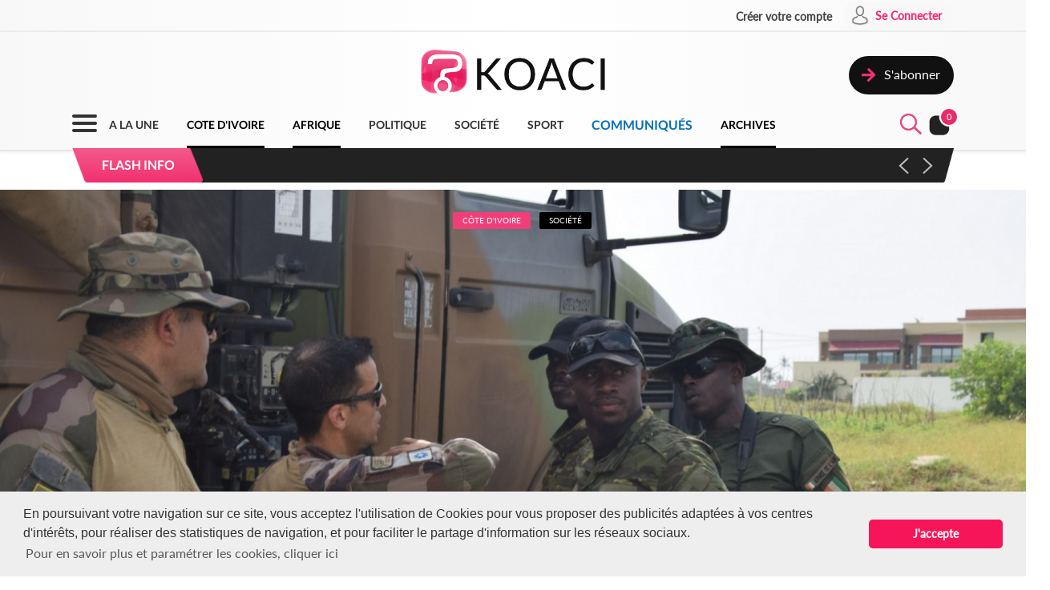

--- FILE ---
content_type: text/html; charset=UTF-8
request_url: https://www.koaci.com/article/2023/01/12/cote-divoire/societe/cote-divoire-nouvelle-manoeuvre-militaire-entre-forces-ivoiriennes-et-francaises-pour-la-mise-en-oeuvre-des-procedures-dintegration-de-laerocombat_166172.html
body_size: 13423
content:
<!doctype html>
<html>
<head>
    <!-- Global site tag (gtag.js) - Google Analytics -->
    <script async src="https://www.googletagmanager.com/gtag/js?id=UA-21098826-2"></script>
    <script>
        window.dataLayer = window.dataLayer || [];
        function gtag(){dataLayer.push(arguments);}
        gtag('js', new Date());
        gtag('config', 'UA-21098826-2');
    </script>


    <!--Taboola-->
    <script type="text/javascript">
    window._taboola = window._taboola || [];
    _taboola.push({article:'auto'});
    !function (e, f, u, i) {
        if (!document.getElementById(i)){
        e.async = 1;
        e.src = u;
        e.id = i;
        f.parentNode.insertBefore(e, f);
        }
    }(document.createElement('script'),
    document.getElementsByTagName('script')[0],
    '//cdn.taboola.com/libtrc/koaci/loader.js',
    'tb_loader_script');
    if(window.performance && typeof window.performance.mark == 'function')
        {window.performance.mark('tbl_ic');}
    </script>


    <!---->
    <meta charset="utf-8">
    <meta name="viewport" content="width=device-width, initial-scale=1">
    <meta name="csrf-token" content="vMnNVclUl559np6qJM2CbKJouUkIned7qQnFeSXa">
    <title>Côte d'Ivoire : Nouvelle manœuvre militaire entre Forces ivoiriennes et Françaises pour la mise en œuvre des procédures d'intégration de l'aérocombat - KOACI</title>
    <meta name="description" content="Les FFCI et FACI à l’entraînement (DR)&nbsp;La coopération entre les Forces Armées de Côte d’Ivoire (FACI) et les Forces... - KOACI l'Info au Coeur de l'Afrique">
    <meta name="keywords" content="Koaci, article, actualité, info, Koaci Côte d'Ivoire, Côte d'Ivoire, Société, Côte, d'Ivoire, Nouvelle, manœuvre, militaire, entre, Forces, ivoiriennes, Françaises, pour, mise, œuvre, procédures, d'intégration, l'aérocombat, FACI, FFCI, manoeuvre, militaire, aérocombat">
    <meta name="robots" content="index, follow">
    <meta name="Classification" content="Actualité,Média">
    <meta property="og:url" content="https://www.koaci.com/article/2023/01/12/cote-divoire/societe/cote-divoire-nouvelle-manoeuvre-militaire-entre-forces-ivoiriennes-et-francaises-pour-la-mise-en-oeuvre-des-procedures-dintegration-de-laerocombat_166172.html">
    <meta property="og:site_name" content="KOACI">
    <meta property="og:type" content="website">
    <meta property="og:title" content="Côte d'Ivoire : Nouvelle manœuvre militaire entre Forces ivoiriennes et Françaises pour la mise en œuvre des procédures d'intégration de l'aérocombat - KOACI">
    <meta property="og:image" content="https://www.koaci.com/assets/news/thumbnails/600/2023/01/photo_1673516059.jpg">
    <meta property="og:description" content="Les FFCI et FACI à l’entraînement (DR)&nbsp;La coopération entre les Forces Armées de Côte d’Ivoire (FACI) et les Forces... - KOACI l'Info au Coeur de l'Afrique">
    <meta name="twitter:title" content="Côte d'Ivoire : Nouvelle manœuvre militaire entre Forces ivoiriennes et Françaises pour la mise en œuvre des procédures d'intégration de l'aérocombat - KOACI"/>
    <meta name="twitter:description" content="Les FFCI et FACI à l’entraînement (DR)&nbsp;La coopération entre les Forces Armées de Côte d’Ivoire (FACI) et les Forces... - KOACI l'Info au Coeur de l'Afrique"/>
    <meta name="twitter:card" content="Les FFCI et FACI à l’entraînement (DR)&nbsp;La coopération entre les Forces Armées de Côte d’Ivoire (FACI) et les Forces... - KOACI l'Info au Coeur de l'Afrique"/>
    <meta name="author" content="KOACI">
    <meta name="language" content="FR">
    <meta name="Copyright" CONTENT="KOACI.COM Tous droits réservés" />
    <meta name="application-name" content="KOACI"/>
    <link rel="icon" href="https://www.koaci.com/img/favicon.png" type="image/png">
    <link rel="shortcut icon" href="https://www.koaci.com/img/favicon.ico" type="image/x-icon">

    
    <link href="https://www.koaci.com/skin/UI_text2.css" rel="stylesheet" type="text/css" />
    <link href="https://www.koaci.com/skin/UI_skeleton_design2.css" rel="stylesheet" type="text/css" />
    <link href="https://www.koaci.com/skin/UI_splitter.css" rel="stylesheet" type="text/css" />
    <link href="https://www.koaci.com/skin/UI_animate.css" rel="stylesheet" type="text/css" />
    <link href="https://www.koaci.com/skin/pagination.min.css" rel="stylesheet" type="text/css" />

    <link href="https://www.koaci.com/js/modal.bootstrap/css/modal.bootstrap.css" rel="stylesheet">

    <link href="https://www.koaci.com/js/dropify/dist/css/dropify.min.css" rel="stylesheet">
    <link href="https://www.koaci.com/js/quilljs/quill.snow.css" rel="stylesheet">
    <link href="https://www.koaci.com/js/jQuery-Tags-Input-1.3.6/dist/jquery.tagsinput.min.css" rel="stylesheet">
    <link href="https://www.koaci.com/css/live-chat.css" rel="stylesheet">
    <style type="text/css">
        <!--
        .error-help-block { display: block; color: #ee5754; margin-bottom: 5px; }
        .blockOverlay, .blockMsg { z-index: 1050 !important; }
        #cgu-modal { top: 0;}
        #cgu-modal > div.modal-dialog { position: absolute; left: 0; right: 0; top: 0; bottom: 0; }
        #cgu-modal > div.modal-dialog > .modal-content { height: 100%; overflow-y: scroll;}
        .helper-pix { cursor: pointer; }
        -->
        .a2a_svg, .a2a_count { border-radius: 32px !important; }
    </style>

    <script type="text/javascript" src="https://www.koaci.com/js/jquery-3.3.1.min.js"></script>
    <script type="text/javascript" src="https://www.koaci.com/js/jquery.form.min.js"></script>
    <script type="text/javascript" src="https://www.koaci.com/js/react.js"></script>
    <script type="text/javascript" src="https://www.koaci.com/js/jquery.blockUI.js"></script>
    <script type="text/javascript" src="https://www.koaci.com/js/modal.bootstrap/js/modal.bootstrap.min.js"></script>
	
		<link rel="stylesheet" href="https://www.koaci.com/js/slideshow/style.css">
		
	<link href="https://www.koaci.com/js/owl/owl.carousel.css" rel="stylesheet">
    <link href="https://www.koaci.com/js/owl/owl.theme.css" rel="stylesheet">
	<script src="https://www.koaci.com/js/owl/owl.carousel.min.js"></script>

    <script src="https://www.koaci.com/js/quilljs/quill.js"></script>
    <script src="https://www.koaci.com/js/jQuery-Tags-Input-1.3.6/dist/jquery.tagsinput.min.js"></script>
    <script type="text/javascript" src="https://www.koaci.com/js/hello.all.js"></script>
    <script type="text/javascript" src="https://www.koaci.com/vendor/jsvalidation/js/jsvalidation.min.js"></script>
    <script>
        function blockUI() {
            $.blockUI({ message: "<div class='loader'></div><div>Veuillez patienter...</div>", css: {
                border: 'none',
                padding: '13px',
                backgroundColor: 'transparent',
                '-webkit-border-radius': '10px',
                '-moz-border-radius': '10px',
                opacity: .9,
                color: '#fff'
            } });
        }

        function ajaxModal(url) {
            blockUI();
            return $.ajax({
                url: url,
                error: function() {
                    $.unblockUI();
                },
                success: function(data) {
                    $.unblockUI();
                    var idModal = $(data).attr('id');
                    $('body').append(data);
                    $('#' + idModal).modal().on('hidden.bs.modal', function() {
                        $('#' + idModal).remove();
                    });
                },
                type: 'GET'
            });
        }
    </script>
</head>

<body>


<!--Menu-->
<div id="KoaciNav">
    <div class="KoaciNavSt1 HideItem3">
        <div class="KoaciContent">
                                    <div class="AlignRight">
                <a href="https://www.koaci.com/inscription.html"><div class="KoaciNavItem1"><strong>Créer votre compte</strong></div></a>
                <a href="https://www.koaci.com/inscription.html?return_url=https%3A%2F%2Fwww.koaci.com%2Farticle%2F2023%2F01%2F12%2Fcote-divoire%2Fsociete%2Fcote-divoire-nouvelle-manoeuvre-militaire-entre-forces-ivoiriennes-et-francaises-pour-la-mise-en-oeuvre-des-procedures-dintegration-de-laerocombat_166172.html"><div class="KoaciNavItem2" style="height: 36px;">
                        <div class="SPaddingTop_h2"><img src="https://www.koaci.com/img/icon_user.png" width="30" height="30" alt=""/>&nbsp;</div>
                        <div class="SPaddingTop_h8">Se Connecter</div>
                    </div>
                </a>
            </div>
                    </div></div>
    <div class="KoaciNavSt2 HideItem3">
        <div class="KoaciContent">
            <div class="KoaciNavSt2SplitA">&nbsp;</div>
            <div class="KoaciNavSt2SplitB" align="center">
                <a href="https://www.koaci.com"><img src="https://www.koaci.com/img/koaci_logo.png" width="290" id="logo" alt=""/></a>
            </div>
            <div class="KoaciNavSt2SplitA">
                                <a href="https://www.koaci.com/abonnement.html"><div class="KoaciNavItem3" style="float: right; margin-top: 20px;">
                    <div class="AlignLeft"><img src="https://www.koaci.com/img/icon_subscribe.png" width="30" height="30" alt=""/>&nbsp;</div>
                    <div class="SPaddingTop_h5">S'abonner</div>
                </div>
                </a>
                            </div>
        </div>
    </div>
    <div class="KoaciNavSt3"><div class="KoaciContent2">

            <div class="KoaciNavMenuSet" onclick="openTopMenu(this)" >
                <div class="bar1"></div>
                <div class="bar2"></div>
                <div class="bar3"></div>
            </div>
            <div class="KoaciNavLogoSet"><a href="https://www.koaci.com"><img src="https://www.koaci.com/img/koaci_logo1.png" height="42" id="logo" alt=""/></a></div>
            <div class="KoaciNavLogoSet1"><a href="https://www.koaci.com"><img src="https://www.koaci.com/img/koaci_logo1.png" height="42" id="logo" alt=""/></a></div>

            <div class="HideItem">
                <a href="https://www.koaci.com"><div class=" KoaciNavItem ">A LA UNE</div></a>
                <a href="https://www.koaci.com/pays/cote-divoire"><div class=" KoaciNavItemS ">COTE D'IVOIRE</div></a>
                <a href="https://www.koaci.com/pays/afrique"><div class=" KoaciNavItemS ">AFRIQUE</div></a></a>
                <a href="https://www.koaci.com/theme/politique"><div class=" KoaciNavItem ">POLITIQUE</div></a>
                <a href="https://www.koaci.com/theme/societe"><div class=" KoaciNavItem  HideItem4">SOCI&Eacute;T&Eacute; </div></a>
                <a href="https://www.koaci.com/theme/sport"><div class=" KoaciNavItem  HideItem4">SPORT</div></a>
                <a href="https://www.koaci.com/theme/economie"><div class=" KoaciNavItem  HideItem1">ECONOMIE</div></a>
                <a href="https://www.koaci.com/theme/communique"><div class=" KoaciNavItemC ">COMMUNIQUÉS</div></a>
                <a href="https://www.koaci.com/archives"><div id="lastitem" class=" KoaciNavItemS " style="margin-right: 0;">ARCHIVES</div></a>
            </div>

            <div class="AlignRight">
                <div id="KoaciNavLayer"><div class="AlignRight"><form method="GET" action="https://www.koaci.com/recherche" accept-charset="UTF-8" id="form-search">
                        <div class="KoaciNavLayerSt" style="margin-right: 1px;">
                            <div class="AlignLeft" style="margin-top: 12px; padding-left: 50px;">
                                <a id="searchBtC"><div style="cursor: pointer; transform: scale(0.8)"><div class="bar4"></div><div class="bar5"></div></div></a>
                            </div>
                            <div class="AlignLeft">
                                <input id="search_float" size="20" class="KoaciField3" placeholder="Rechercher des infos, des vidéos, des musiques" style="width:400px" name="search" type="text">
                            </div>
                            <div class="KResearchFilterBt1" onclick="$(this).closest('form').submit()"><img src="https://www.koaci.com/img/icon_search.png" width="33" height="33" alt=""/></div>
                        </div>
                        </form></div></div>
                <div class="AlignLeft" style="margin-top: -6px;">
                    <a style="cursor: pointer;"><div id="searchBt"><div id="KSearch">&nbsp;</div><img src="https://www.koaci.com/img/icon_search.png" width="33" height="33" alt=""/></div></a>
                </div>
                <div class="Splitter_Wl5">&nbsp;</div>
                <div class="AlignLeft" style="margin-top: -6px;">
                    <div id="notif-vue">
                        <count-notification-component></count-notification-component>
                    </div>
                </div>
            </div>

        </div></div>

        <div id="flash-info-vue">
        <flashinfo-component></flashinfo-component>
    </div>
    
</div>

<!--Sub menu-->
<div id="KoaciTopMenuSet">
    <div class="KoaciTopMenu">

        <div class="Splitter_hl60 ShowItem4">&nbsp;</div>
        <div class="Splitter_p100 ShowItem3" style="margin-top: -35px; margin-bottom: 15px;">
            <img src="https://www.koaci.com/assets/publicite/970_250/pub_koaci_400_220_3_jpg_1564482976.jpg" width="100%" alt=""/>
        </div>

        <div class="Splitter_p100 ShowItem3">
                        <div class="Splitter_p100">
                <!--  onclick="ajaxModal('https://www.koaci.com/connexion?return_url=https%3A%2F%2Fwww.koaci.com%2Farticle%2F2023%2F01%2F12%2Fcote-divoire%2Fsociete%2Fcote-divoire-nouvelle-manoeuvre-militaire-entre-forces-ivoiriennes-et-francaises-pour-la-mise-en-oeuvre-des-procedures-dintegration-de-laerocombat_166172.html')" -->
                <a href="https://www.koaci.com/inscription.html?return_url=https%3A%2F%2Fwww.koaci.com%2Farticle%2F2023%2F01%2F12%2Fcote-divoire%2Fsociete%2Fcote-divoire-nouvelle-manoeuvre-militaire-entre-forces-ivoiriennes-et-francaises-pour-la-mise-en-oeuvre-des-procedures-dintegration-de-laerocombat_166172.html"><div class="KoaciNavItem3" style="margin-bottom: 10px">
                    <div class="AlignLeft"><img src="https://www.koaci.com/img/icon_user1.png" width="30" height="30" alt=""/>&nbsp;</div>
                    <div class="SPaddingTop_h4">Se Connecter</div>
                </div></a>
                <a href="https://www.koaci.com/inscription.html"><div class="KoaciNavItem3">
                    <div class="AlignLeft"><img src="https://www.koaci.com/img/icon_user2.png" width="30" height="30" alt=""/>&nbsp;</div>
                    <div class="SPaddingTop_h4">Créer votre compte</div>
                </div></a>
                <div class="Splitter_hl10">&nbsp;</div>
            </div>
            
            <div class="Splitter_hl10">&nbsp;</div>
        </div>

        <div class="KoaciContent2">

            <div class="KoaciTopMenuSt1">
                <a href="https://www.koaci.com" class="Linkbreak"><div class="KoaciTopMenuItem1">A LA UNE</div></a>
                <a href="https://www.koaci.com/pays/cote-divoire" class="Linkbreak"><div class="KoaciTopMenuItem1">COTE D'IVOIRE</div></a>
                <a href="https://www.koaci.com/pays/afrique" class="Linkbreak"><div class="KoaciTopMenuItem1">AFRIQUE</div></a>
                <a href="https://www.koaci.com/theme/communique" class="Linkbreak"><div class="KoaciTopMenuItem1">COMMUNIQUÉS</div></a>
                <a href="https://www.koaci.com/sondages" class="Linkbreak"><div class="KoaciTopMenuItem1">SONDAGE</div></a>
                <div class="Splitter_h20">&nbsp;</div>
                <div class="KoaciTopMenuItem1">NOS THEMES</div>
                                <a href="https://www.koaci.com/theme/culture"><div class="KoaciTopMenuItem">Culture</div></a>
                                <a href="https://www.koaci.com/theme/economie"><div class="KoaciTopMenuItem">Economie</div></a>
                                <a href="https://www.koaci.com/theme/environement"><div class="KoaciTopMenuItem">Environement</div></a>
                                <a href="https://www.koaci.com/theme/evenementiel"><div class="KoaciTopMenuItem">Evenementiel</div></a>
                                <a href="https://www.koaci.com/theme/justice"><div class="KoaciTopMenuItem">Justice</div></a>
                                <a href="https://www.koaci.com/theme/mode"><div class="KoaciTopMenuItem">Mode</div></a>
                                <a href="https://www.koaci.com/theme/politique"><div class="KoaciTopMenuItem">Politique</div></a>
                                <a href="https://www.koaci.com/theme/sante"><div class="KoaciTopMenuItem">Santé</div></a>
                                <a href="https://www.koaci.com/theme/science"><div class="KoaciTopMenuItem">Science</div></a>
                                <a href="https://www.koaci.com/theme/societe"><div class="KoaciTopMenuItem">Société</div></a>
                                <a href="https://www.koaci.com/theme/sport"><div class="KoaciTopMenuItem">Sport</div></a>
                                <a href="https://www.koaci.com/theme/technologie"><div class="KoaciTopMenuItem">Technologie</div></a>
                                <a href="https://www.koaci.com/theme/tribune"><div class="KoaciTopMenuItem">Tribune</div></a>
                
                <div class="Splitter_h15">&nbsp;</div>
                <a href="https://www.koaci.com/archives" class="Linkbreak"><div class="KoaciTopMenuItem1">ARCHIVES KOACI</div></a>
                <div class="Splitter_h20">&nbsp;</div>
                <a href="https://www.koaci.com/media/videos.html" class="Linkbreak"><div class="KoaciTopMenuItem1">VIDEO KOACI</div></a>
                <!--<a href="" class="Linkbreak"><div class="KoaciTopMenuItem1">MUSIQUE KOACI</div></a>-->
                <!--<div class="KoaciTopMenuItem1">JEUX KOACI</div>-->
                <div class="Splitter_h20">&nbsp;</div>
            </div>

                                                <div class="KoaciTopMenuSt1"  style="border-right: none;" >
                                <div class="KoaciTopMenuItem1">INFOS PAR PAYS</div>
                <div class="Splitter_h10">&nbsp;</div>
                                                <a href="https://www.koaci.com/pays/cote-divoire"><div class="KoaciTopMenuItem"><img src="https://www.koaci.com/assets/pays/thumbnails/50/ci.png" width="25" alt="" class="KoaciPays" />Côte d'Ivoire</div></a>
                                                                    <a href="https://www.koaci.com/pays/burkina-faso"><div class="KoaciTopMenuItem"><img src="https://www.koaci.com/assets/pays/thumbnails/50/bf.png" width="25" alt="" class="KoaciPays" />Burkina Faso</div></a>
                                                                    <a href="https://www.koaci.com/pays/gabon"><div class="KoaciTopMenuItem"><img src="https://www.koaci.com/assets/pays/thumbnails/50/ga.png" width="25" alt="" class="KoaciPays" />Gabon</div></a>
                                                                    <a href="https://www.koaci.com/pays/congo"><div class="KoaciTopMenuItem"><img src="https://www.koaci.com/assets/pays/thumbnails/50/cg.png" width="25" alt="" class="KoaciPays" />Congo</div></a>
                                                                    <a href="https://www.koaci.com/pays/senegal"><div class="KoaciTopMenuItem"><img src="https://www.koaci.com/assets/pays/thumbnails/50/sn.png" width="25" alt="" class="KoaciPays" />Sénégal</div></a>
                                                                    <a href="https://www.koaci.com/pays/benin"><div class="KoaciTopMenuItem"><img src="https://www.koaci.com/assets/pays/thumbnails/50/bj.png" width="25" alt="" class="KoaciPays" />Bénin</div></a>
                                                                    <a href="https://www.koaci.com/pays/afrique-du-sud"><div class="KoaciTopMenuItem"><img src="https://www.koaci.com/assets/pays/thumbnails/50/za.png" width="25" alt="" class="KoaciPays" />Afrique du Sud</div></a>
                                                                    <a href="https://www.koaci.com/pays/angola"><div class="KoaciTopMenuItem"><img src="https://www.koaci.com/assets/pays/thumbnails/50/ao.png" width="25" alt="" class="KoaciPays" />Angola</div></a>
                                                                    <a href="https://www.koaci.com/pays/botswana"><div class="KoaciTopMenuItem"><img src="https://www.koaci.com/assets/pays/thumbnails/50/bw.png" width="25" alt="" class="KoaciPays" />Botswana</div></a>
                                                                    <a href="https://www.koaci.com/pays/burundi"><div class="KoaciTopMenuItem"><img src="https://www.koaci.com/assets/pays/thumbnails/50/bi.png" width="25" alt="" class="KoaciPays" />Burundi</div></a>
                                                                    <a href="https://www.koaci.com/pays/cameroun"><div class="KoaciTopMenuItem"><img src="https://www.koaci.com/assets/pays/thumbnails/50/cm.png" width="25" alt="" class="KoaciPays" />Cameroun</div></a>
                                                                    <a href="https://www.koaci.com/pays/cap-vert"><div class="KoaciTopMenuItem"><img src="https://www.koaci.com/assets/pays/thumbnails/50/cv.png" width="25" alt="" class="KoaciPays" />Cap-Vert</div></a>
                                                                    <a href="https://www.koaci.com/pays/centrafrique"><div class="KoaciTopMenuItem"><img src="https://www.koaci.com/assets/pays/thumbnails/50/cf.png" width="25" alt="" class="KoaciPays" />Centrafrique</div></a>
                                                                    <a href="https://www.koaci.com/pays/congo-rdc"><div class="KoaciTopMenuItem"><img src="https://www.koaci.com/assets/pays/thumbnails/50/cd.png" width="25" alt="" class="KoaciPays" />Congo (RDC)</div></a>
                                                                    <a href="https://www.koaci.com/pays/djibouti"><div class="KoaciTopMenuItem"><img src="https://www.koaci.com/assets/pays/thumbnails/50/dj.png" width="25" alt="" class="KoaciPays" />Djibouti</div></a>
                                                                    <a href="https://www.koaci.com/pays/erythree"><div class="KoaciTopMenuItem"><img src="https://www.koaci.com/assets/pays/thumbnails/50/er.png" width="25" alt="" class="KoaciPays" />Erythrée</div></a>
                                                                    <a href="https://www.koaci.com/pays/ethiopie"><div class="KoaciTopMenuItem"><img src="https://www.koaci.com/assets/pays/thumbnails/50/et.png" width="25" alt="" class="KoaciPays" />Ethiopie</div></a>
                                                                    <a href="https://www.koaci.com/pays/gambie"><div class="KoaciTopMenuItem"><img src="https://www.koaci.com/assets/pays/thumbnails/50/gm.png" width="25" alt="" class="KoaciPays" />Gambie</div></a>
                                                                    <a href="https://www.koaci.com/pays/ghana"><div class="KoaciTopMenuItem"><img src="https://www.koaci.com/assets/pays/thumbnails/50/gh.png" width="25" alt="" class="KoaciPays" />Ghana</div></a>
                                                                    <a href="https://www.koaci.com/pays/guinee"><div class="KoaciTopMenuItem"><img src="https://www.koaci.com/assets/pays/thumbnails/50/gn.png" width="25" alt="" class="KoaciPays" />Guinée</div></a>
                            </div>
                                                            <div class="KoaciTopMenuSt1"  style="border-right: none; border-top: none;" >
                                <div class="KoaciTopMenuItem HideItem3">&nbsp;</div>
                <div class="Splitter_h10 HideItem3">&nbsp;</div>
                                                <a href="https://www.koaci.com/pays/guinee-bissau"><div class="KoaciTopMenuItem"><img src="https://www.koaci.com/assets/pays/thumbnails/50/gw.png" width="25" alt="" class="KoaciPays" />Guinée Bissau</div></a>
                                                                    <a href="https://www.koaci.com/pays/guinnee-equatorial"><div class="KoaciTopMenuItem"><img src="https://www.koaci.com/assets/pays/thumbnails/50/gq.png" width="25" alt="" class="KoaciPays" />Guinnée Equator...</div></a>
                                                                    <a href="https://www.koaci.com/pays/kenya"><div class="KoaciTopMenuItem"><img src="https://www.koaci.com/assets/pays/thumbnails/50/ke.png" width="25" alt="" class="KoaciPays" />Kenya</div></a>
                                                                    <a href="https://www.koaci.com/pays/lesotho"><div class="KoaciTopMenuItem"><img src="https://www.koaci.com/assets/pays/thumbnails/50/ls.png" width="25" alt="" class="KoaciPays" />Lesotho</div></a>
                                                                    <a href="https://www.koaci.com/pays/liberia"><div class="KoaciTopMenuItem"><img src="https://www.koaci.com/assets/pays/thumbnails/50/lr.png" width="25" alt="" class="KoaciPays" />Libéria</div></a>
                                                                    <a href="https://www.koaci.com/pays/madagascar"><div class="KoaciTopMenuItem"><img src="https://www.koaci.com/assets/pays/thumbnails/50/mg.png" width="25" alt="" class="KoaciPays" />Madagascar</div></a>
                                                                    <a href="https://www.koaci.com/pays/malawi"><div class="KoaciTopMenuItem"><img src="https://www.koaci.com/assets/pays/thumbnails/50/mw.png" width="25" alt="" class="KoaciPays" />Malawi</div></a>
                                                                    <a href="https://www.koaci.com/pays/mali"><div class="KoaciTopMenuItem"><img src="https://www.koaci.com/assets/pays/thumbnails/50/ml.png" width="25" alt="" class="KoaciPays" />Mali</div></a>
                                                                    <a href="https://www.koaci.com/pays/mauritanie"><div class="KoaciTopMenuItem"><img src="https://www.koaci.com/assets/pays/thumbnails/50/mr.png" width="25" alt="" class="KoaciPays" />Mauritanie</div></a>
                                                                    <a href="https://www.koaci.com/pays/mozambique"><div class="KoaciTopMenuItem"><img src="https://www.koaci.com/assets/pays/thumbnails/50/mz.png" width="25" alt="" class="KoaciPays" />Mozambique</div></a>
                                                                    <a href="https://www.koaci.com/pays/namibie"><div class="KoaciTopMenuItem"><img src="https://www.koaci.com/assets/pays/thumbnails/50/na.png" width="25" alt="" class="KoaciPays" />Namibie</div></a>
                                                                    <a href="https://www.koaci.com/pays/niger"><div class="KoaciTopMenuItem"><img src="https://www.koaci.com/assets/pays/thumbnails/50/ne.png" width="25" alt="" class="KoaciPays" />Niger</div></a>
                                                                    <a href="https://www.koaci.com/pays/nigeria"><div class="KoaciTopMenuItem"><img src="https://www.koaci.com/assets/pays/thumbnails/50/ng.png" width="25" alt="" class="KoaciPays" />Nigeria</div></a>
                                                                    <a href="https://www.koaci.com/pays/ouganda"><div class="KoaciTopMenuItem"><img src="https://www.koaci.com/assets/pays/thumbnails/50/ug.png" width="25" alt="" class="KoaciPays" />Ouganda</div></a>
                                                                    <a href="https://www.koaci.com/pays/rwanda"><div class="KoaciTopMenuItem"><img src="https://www.koaci.com/assets/pays/thumbnails/50/rw.png" width="25" alt="" class="KoaciPays" />Rwanda</div></a>
                                                                    <a href="https://www.koaci.com/pays/sao-tome"><div class="KoaciTopMenuItem"><img src="https://www.koaci.com/assets/pays/thumbnails/50/st.png" width="25" alt="" class="KoaciPays" />Sao Tomé</div></a>
                                                                    <a href="https://www.koaci.com/pays/sierra-leone"><div class="KoaciTopMenuItem"><img src="https://www.koaci.com/assets/pays/thumbnails/50/sc.png" width="25" alt="" class="KoaciPays" />Sierra Leone</div></a>
                                                                    <a href="https://www.koaci.com/pays/somalie"><div class="KoaciTopMenuItem"><img src="https://www.koaci.com/assets/pays/thumbnails/50/so.png" width="25" alt="" class="KoaciPays" />Somalie</div></a>
                                                                    <a href="https://www.koaci.com/pays/soudan"><div class="KoaciTopMenuItem"><img src="https://www.koaci.com/assets/pays/thumbnails/50/sd.png" width="25" alt="" class="KoaciPays" />Soudan</div></a>
                                                                    <a href="https://www.koaci.com/pays/swaziland"><div class="KoaciTopMenuItem"><img src="https://www.koaci.com/assets/pays/thumbnails/50/sz.png" width="25" alt="" class="KoaciPays" />Swaziland</div></a>
                            </div>
                                                            <div class="KoaciTopMenuSt1"  style="border-right: none; border-top: none;" >
                                <div class="KoaciTopMenuItem HideItem3">&nbsp;</div>
                <div class="Splitter_h10 HideItem3">&nbsp;</div>
                                                <a href="https://www.koaci.com/pays/tanzanie"><div class="KoaciTopMenuItem"><img src="https://www.koaci.com/assets/pays/thumbnails/50/tz.png" width="25" alt="" class="KoaciPays" />Tanzanie</div></a>
                                                                    <a href="https://www.koaci.com/pays/tchad"><div class="KoaciTopMenuItem"><img src="https://www.koaci.com/assets/pays/thumbnails/50/td.png" width="25" alt="" class="KoaciPays" />Tchad</div></a>
                                                                    <a href="https://www.koaci.com/pays/togo"><div class="KoaciTopMenuItem"><img src="https://www.koaci.com/assets/pays/thumbnails/50/tg.png" width="25" alt="" class="KoaciPays" />Togo</div></a>
                                                                    <a href="https://www.koaci.com/pays/zambie"><div class="KoaciTopMenuItem"><img src="https://www.koaci.com/assets/pays/thumbnails/50/zm.png" width="25" alt="" class="KoaciPays" />Zambie</div></a>
                                                                    <a href="https://www.koaci.com/pays/zimbabwe"><div class="KoaciTopMenuItem"><img src="https://www.koaci.com/assets/pays/thumbnails/50/zw.png" width="25" alt="" class="KoaciPays" />Zimbabwe</div></a>
                                                                    <a href="https://www.koaci.com/pays/algerie"><div class="KoaciTopMenuItem"><img src="https://www.koaci.com/assets/pays/thumbnails/50/dz.png" width="25" alt="" class="KoaciPays" />Algérie</div></a>
                                                                    <a href="https://www.koaci.com/pays/comores"><div class="KoaciTopMenuItem"><img src="https://www.koaci.com/assets/pays/thumbnails/50/km.png" width="25" alt="" class="KoaciPays" />Comores</div></a>
                                                                    <a href="https://www.koaci.com/pays/egypte"><div class="KoaciTopMenuItem"><img src="https://www.koaci.com/assets/pays/thumbnails/50/eg.png" width="25" alt="" class="KoaciPays" />Egypte</div></a>
                                                                    <a href="https://www.koaci.com/pays/maroc"><div class="KoaciTopMenuItem"><img src="https://www.koaci.com/assets/pays/thumbnails/50/ma.png" width="25" alt="" class="KoaciPays" />Maroc</div></a>
                                                                    <a href="https://www.koaci.com/pays/tunisie"><div class="KoaciTopMenuItem"><img src="https://www.koaci.com/assets/pays/thumbnails/50/tn.png" width="25" alt="" class="KoaciPays" />Tunisie</div></a>
                                                                    <a href="https://www.koaci.com/pays/libye"><div class="KoaciTopMenuItem"><img src="https://www.koaci.com/assets/pays/thumbnails/50/ly.png" width="25" alt="" class="KoaciPays" />Libye</div></a>
                                                                    <a href="https://www.koaci.com/pays/afrique"><div class="KoaciTopMenuItem"><img src="https://www.koaci.com/assets/pays/thumbnails/50/def.png" width="25" alt="" class="KoaciPays" />Afrique</div></a>
                                                                    <a href="https://www.koaci.com/pays/soudan-du-sud"><div class="KoaciTopMenuItem"><img src="https://www.koaci.com/assets/pays/thumbnails/50/sd.png" width="25" alt="" class="KoaciPays" />Soudan du sud</div></a>
                                                                    <a href="https://www.koaci.com/pays/cedeao"><div class="KoaciTopMenuItem"><img src="https://www.koaci.com/assets/pays/thumbnails/50/def.png" width="25" alt="" class="KoaciPays" />Cedeao</div></a>
                                                                    <a href="https://www.koaci.com/pays/monde"><div class="KoaciTopMenuItem"><img src="https://www.koaci.com/assets/pays/thumbnails/50/def.png" width="25" alt="" class="KoaciPays" />Monde</div></a>
                            </div>
                                    
            <div class="Splitter_hl100 ShowItem3">&nbsp;</div>
        </div>

    </div>
</div>


<div id="koaci-notifications">
    <notification-component></notification-component>
</div>


<!---->
<div id="content">
    

<style type="text/css">
    p{ margin: 0; }
    #KPubSetTop { width: 100%; padding: 15px 0 15px 0; margin-bottom: 15px; float: left; /*background-color: #FFF;*/ border-radius: 30px; }
</style>
<div class="KoaciNavPageSet">&nbsp;</div>

<div class="KoaciPageWhite">
    <!---->

    <!---->
    <section oncontextmenu="return false;" onselectstart="return false" 
    oncut="return false" oncopy="return false"  ondrag="return false" ondrop="return false"onpaste="return false">
    <div class="KoaciContent1_">
        <!---->
        <div class="Splitter_p100">
            <div class="Splitter_hl20">&nbsp;</div><div class="Splitter_hl30 HideItem3">&nbsp;</div>
            <div class="Splitter_hl50 ShowItem3">&nbsp;</div>

            
                        <div id="KoaciNewsPixCrop" onclick="ajaxModal('https://www.koaci.com/article/166172/gallerie')">
                            <div id="KoaciNewsPixLayer" align="center">
                                        <span class="KoaciTagOver1">Côte d'Ivoire</span>
                    <span class="KoaciTagOver4">Société</span>
                                        <div id="zoomSet">
                        <div class="KoaciBlocDot2">&nbsp;</div>
                        <div id="zoomIcon"><img src="https://www.koaci.com/img/icon_zoom.png" width="20" alt=""/></div>
                        <div id="zoomTxt">Cliquez pour agrandir l'image &nbsp;</div>
                    </div>
                </div>
                                <img src="https://www.koaci.com/assets/news/thumbnails/1500/2023/01/photo_1673516059.jpg" width="100%" alt="Côte d'Ivoire : Nouvelle manœuvre militaire entre Forces ivoiriennes et Françaises pour la mise en œuvre des procédures d'intégration de l'aérocombat"/>
                            </div>
            
            
            
        </div>
    </div>
    <div class="KoaciContent1">
        <!---->
        <div class="Splitter_p100">

            <div class="KoaciPBPadding">
                <div class="KoaciLine5">&nbsp;</div>
                <p class="KTitle1" align="center">Côte d'Ivoire : Nouvelle manœuvre militaire entre Forces ivoiriennes et Françaises pour la mise en œuvre des procédures d'intégration de l'aérocombat</p>
            </div>

            <div class="KoaciContent1St1">

                <div class="Splitter_h15">&nbsp;</div>
                <div class="KoaciLine4">&nbsp;</div><div class="Splitter_h10">&nbsp;</div>
                <div class="AlignLeft">
                    <div class="AlignLeft mt5"><img src="https://www.koaci.com/img/icon_visite.png" width="30" height="30" alt=""/></div>
                    <div class="SPaddingTop_h10 KText3"><span class="KColor8">&nbsp;3660 Vues</span></div>
                    <div class="Splitter_Wl20">&nbsp;</div>
                    <div class="AlignLeft HideItem3 mt5"><img src="https://www.koaci.com/img/icon_comment1.png" width="30" height="30" alt=""/></div>
                    <a href="#section0" class="Linkbreak"><div class="SPaddingTop_h10 KText3 HideItem3"><span class="KColor8">&nbsp; 1 Commentaire(s)</span></div></a>
                    <div class="Splitter_Wl15">&nbsp;</div>
                    <div class="SPaddingTop_h10 KText3">&nbsp;Il y a 3 ans</div>
                    <div class="Splitter_Wl20 HideItem3">&nbsp;</div>
                    <div class="Splitter_Wl30 HideItem" align="center" style="padding-top: 5px"><div class="KoaciLine2">&nbsp;</div></div>
                </div>

                <div class="AlignRight">
                    <div class="Splitter_hl5">&nbsp;</div>
                    <div class="a2a_kit a2a_kit_size_32 a2a_default_style">
                        <a class="a2a_dd" href="https://www.addtoany.com/share"></a>
                        <a class="a2a_button_facebook"></a>
                        <a class="a2a_button_twitter"></a>
                        <a class="a2a_button_email"></a>
                        <a class="a2a_button_google_gmail"></a>
                        <a class="a2a_button_facebook_messenger"></a>
                        <a class="a2a_button_whatsapp"></a>
                    </div>
                </div>

                <div style="clear: both;height: 10px;">&nbsp;</div>
                <!--<div class="KoaciLine5">&nbsp;</div>-->

                <div class="KText1">
                    </div><div id="KPubSetTop">
    <div id="KpubContent">
        <a href="https://www.koaci.com/index.php/publicite/redirect/encart-1_131_173?redirect_url=https%3A%2F%2Fcoop-finance.com%2F" target="_blank">
            <img src="https://www.koaci.com/assets/publicite/970_250/1_jpg_1766915908.jpg" width="100%">
        </a>
    </div>
</div>
<div class="Splitter_hl15">&nbsp;</div><div class="KText1"><span class="KText2">© Koaci.com - jeudi 12 janvier 2023 - 09:34</span><p style="margin-bottom: 10px;"></p><p>Les <a href='https://www.koaci.com/recherche?search=FFCI'><span class='KTextKeyword'>FFCI</span></a> et <a href='https://www.koaci.com/recherche?search=FACI'><span class='KTextKeyword'>FACI</span></a> à l’entraînement (DR)&nbsp;</p>
<br/><p>La coopération entre les Forces Armées de Côte d’Ivoire (<a href='https://www.koaci.com/recherche?search=FACI'><span class='KTextKeyword'>FACI</span></a>) et les Forces Françaises en Côte d’Ivoire (<a href='https://www.koaci.com/recherche?search=FFCI'><span class='KTextKeyword'>FFCI</span></a>) est une nouvelle fois à l’épreuve du terrain.</p>
<br/><p>Selon les <a href='https://www.koaci.com/recherche?search=FFCI'><span class='KTextKeyword'>FFCI</span></a>, elles se sont de nouveau entraînées avec leurs frères d’armes à la mise en œuvre des procédures d’intégration de l’<a href='https://www.koaci.com/recherche?search=a%C3%A9rocombat'><span class='KTextKeyword'>aérocombat</span></a>.</p>
<br/></div><div class="Splitter_hl30">&nbsp;</div><div class="KText1"><p>Il s’agissait du recueil d’aéronef ; du Guidage d’appui de feu ; Embarquement et débarquement du personnel.</p>
<br/><p>Créées en janvier 2015, les Forces Françaises en Côte d'Ivoire s'inscrivent dans la continuité du partenariat de défense entre le France et la Côte d'Ivoire.</p>
<br/><p>Donatien Kautcha, Abidjan&nbsp;</p>
<br/>
                </div>

                
                <div class="Splitter_hl20">&nbsp;</div>                <div class="Splitter_p100">
                    <a href='https://www.koaci.com/recherche?search=FACI'><div class='KoaciTag'>FACI</div></a><a href='https://www.koaci.com/recherche?search=FFCI'><div class='KoaciTag'>FFCI</div></a><a href='https://www.koaci.com/recherche?search=manoeuvre'><div class='KoaciTag'>manoeuvre</div></a><a href='https://www.koaci.com/recherche?search=militaire'><div class='KoaciTag'>militaire</div></a><a href='https://www.koaci.com/recherche?search=a%C3%A9rocombat'><div class='KoaciTag'>aérocombat</div></a>                </div>
                <div class="Splitter_hl20">&nbsp;</div>

                <div class="Splitter_p50">
                    <div class="AlignLeft"><img src="https://www.koaci.com/assets/user/thumbnails/200/user0.jpg" width="50" alt="" class="KoaciRounded" /></div>
                    <div class="SPaddingTop_h15 KText2">&nbsp; Par <strong>Koaci</strong></div>
                    <div class="Splitter_hl30">&nbsp;</div>
                </div>
                                <div class="Splitter_p50"><div class="AlignRight">
                    <div class="Splitter_hl10">&nbsp;</div>
                    <div class="a2a_kit a2a_kit_size_32 a2a_default_style">
                        <a class="a2a_dd" href="https://www.addtoany.com/share"></a>
                        <a class="a2a_button_facebook"></a>
                        <a class="a2a_button_twitter"></a>
                        <a class="a2a_button_email"></a>
                        <a class="a2a_button_google_gmail"></a>
                        <a class="a2a_button_facebook_messenger"></a>
                        <a class="a2a_button_whatsapp"></a>
                    </div>
                </div></div>
                
                <div style="clear: both;height: 10px;">&nbsp;</div>

                

            </div>
        
            <div class="KoaciContent1St2">

                <div class="SideBlocNeo mt20">
                    
                    <p class="KocaciBlocSide1Title mb15"><span class="KColor">Infos à la une</span></p>

                    <div id="owl-une-news" class="owl-carousel">
                        <div>
                                                    <a href="https://www.koaci.com/article/2026/01/21/cote-divoire/politique/cote-divoire-reconduction-de-mambe-a-la-tete-du-gouvernement-la-chambre-des-chefs-atchan-traduit-sa-gratitude-au-chef-de-letat_193753.html">
                                <div id="SideNews">
                                    <div id="KoaciBlocBNews3Layer"><div>
                                        <div class="KoaciTagOverNeo1">Politique</div>
                                        Côte d'Ivoire : Reconduction de Mambé à la tête du gouvernement, la Chambre...
                                        <div class="Splitter_h10">&nbsp;</div>
                                    </div></div>
                                    <img src="https://www.koaci.com/assets/news/thumbnails/600/2026/01/photo_1769021490.jpg" width="100%" alt=""/>
                                </div>
                            </a>
                                                        <a href="https://www.koaci.com/article/2026/01/21/cote-divoire/societe/cote-divoire-crise-a-la-fesaci-cg-la-cour-dappel-dabidjan-confirme-yakouba-traore-les-contestataires-deboutes-dont-kouame-koffi-kra-felix_193755.html">
                                <div id="SideNews">
                                    <div id="KoaciBlocBNews3Layer"><div>
                                        <div class="KoaciTagOverNeo1">Société</div>
                                        Côte d'Ivoire : Crise à la FESACI-CG, la Cour d'appel d'Abidjan confirme Ya...
                                        <div class="Splitter_h10">&nbsp;</div>
                                    </div></div>
                                    <img src="https://www.koaci.com/assets/news/thumbnails/600/2026/01/photo_1769025737.jpg" width="100%" alt=""/>
                                </div>
                            </a>
                                                        <a href="https://www.koaci.com/article/2026/01/21/cote-divoire/politique/cote-divoire-reconduit-a-la-primature-mambe-exprime-sa-gratitude-au-chef-de-letat-revele-sa-feuille-de-route-et-prend-un-engagement_193743.html">
                                <div id="SideNews">
                                    <div id="KoaciBlocBNews3Layer"><div>
                                        <div class="KoaciTagOverNeo1">Politique</div>
                                        Côte d'Ivoire : Reconduit  à la Primature,  Mambé exprime sa gratitude au C...
                                        <div class="Splitter_h10">&nbsp;</div>
                                    </div></div>
                                    <img src="https://www.koaci.com/assets/news/thumbnails/600/2026/01/photo_1768999164.jpg" width="100%" alt=""/>
                                </div>
                            </a>
                                                    </div>
                        <div>
                                                    <a href="https://www.koaci.com/article/2026/01/21/cote-divoire/societe/cote-divoire-kone-moussa-president-du-synapci-convoque-par-la-gendarmerie-dans-une-affaire-liee-au-blocage-du-cacao_193747.html">
                                <div id="SideNews">
                                    <div id="KoaciBlocBNews3Layer"><div>
                                        <div class="KoaciTagOverNeo1">Société</div>
                                        Côte d'Ivoire : Koné Moussa, président du SYNAPCI, convoqué par la gendarme...
                                        <div class="Splitter_h10">&nbsp;</div>
                                    </div></div>
                                    <img src="https://www.koaci.com/assets/news/thumbnails/600/2026/01/photo_1769007963.jpg" width="100%" alt=""/>
                                </div>
                            </a>
                                                        <a href="https://www.koaci.com/article/2026/01/21/cote-divoire/societe/cote-divoire-une-affaire-de-detournement-de-deux-milliards-de-deniers-publics-reglee-a-lamiable-par-les-parties-au-tribunal_193751.html">
                                <div id="SideNews">
                                    <div id="KoaciBlocBNews3Layer"><div>
                                        <div class="KoaciTagOverNeo1">Société</div>
                                        Côte d'Ivoire : Une affaire de  détournement de deux milliards de deniers p...
                                        <div class="Splitter_h10">&nbsp;</div>
                                    </div></div>
                                    <img src="https://www.koaci.com/assets/news/thumbnails/600/2026/01/photo_1769018266.jpg" width="100%" alt=""/>
                                </div>
                            </a>
                                                        <a href="https://www.koaci.com/article/2026/01/21/cote-divoire/politique/cote-divoire-robert-beugre-mambe-reconduit-a-la-primature-apres-la-demission-du-gouvernement_193739.html">
                                <div id="SideNews">
                                    <div id="KoaciBlocBNews3Layer"><div>
                                        <div class="KoaciTagOverNeo1">Politique</div>
                                        Côte d'Ivoire : Robert Beugré Mambé reconduit à la Primature après la démis...
                                        <div class="Splitter_h10">&nbsp;</div>
                                    </div></div>
                                    <img src="https://www.koaci.com/assets/news/thumbnails/600/2026/01/photo_1768996946.jpg" width="100%" alt=""/>
                                </div>
                            </a>
                                                    </div>
                        <div>
                                                    <a href="https://www.koaci.com/article/2026/01/21/burkina-faso/politique/burkina-faso-le-gouvernement-confirme-lextradition-de-damiba-depuis-le-17-janvier_193748.html">
                                <div id="SideNews">
                                    <div id="KoaciBlocBNews3Layer"><div>
                                        <div class="KoaciTagOverNeo1">Politique</div>
                                        Burkina Faso : Le gouvernement confirme l'extradition de Damiba depuis le 1...
                                        <div class="Splitter_h10">&nbsp;</div>
                                    </div></div>
                                    <img src="https://www.koaci.com/assets/news/thumbnails/600/2026/01/photo_1769010828.jpg" width="100%" alt=""/>
                                </div>
                            </a>
                                                        <a href="https://www.koaci.com/article/2026/01/21/cote-divoire/societe/cote-divoire-rackets-a-abobo-la-grogne-populaire-contre-la-police-municipale-enfle-la-mairie-annonce-des-sanctions-severes-contre-les-agents-fautifs_193744.html">
                                <div id="SideNews">
                                    <div id="KoaciBlocBNews3Layer"><div>
                                        <div class="KoaciTagOverNeo1">Société</div>
                                        Côte d'Ivoire : Rackets à Abobo, la grogne populaire contre la police munic...
                                        <div class="Splitter_h10">&nbsp;</div>
                                    </div></div>
                                    <img src="https://www.koaci.com/assets/news/thumbnails/600/2026/01/photo_1769004056.jpg" width="100%" alt=""/>
                                </div>
                            </a>
                                                        <a href="https://www.koaci.com/article/2026/01/21/ghana/justice/ghana-usa-demande-dextradition-de-ken-ofori-atta-un-juge-americain-exige-des-preuves-affaire-ajournee_193746.html">
                                <div id="SideNews">
                                    <div id="KoaciBlocBNews3Layer"><div>
                                        <div class="KoaciTagOverNeo1">Justice</div>
                                        Ghana-USA:  Demande d'extradition de Ken Ofori-Atta, un juge américain exig...
                                        <div class="Splitter_h10">&nbsp;</div>
                                    </div></div>
                                    <img src="https://www.koaci.com/assets/news/thumbnails/600/2026/01/photo_1769005751.jpg" width="100%" alt=""/>
                                </div>
                            </a>
                                                    </div>
                    </div>

                    <div style="clear: both;height: 20px;">&nbsp;</div>

                </div>

                <div id="KBlocApp">
                    <div class="KBlocAppImg">&nbsp;</div>
                    <div class="KSubscribeTTitleMedium" align="center"><span class="">RESTEZ CONNECTÉ</span></div><div class="Splitter_h5">&nbsp;</div>
                    <div class="KSubscribeTTitleMedium" align="center">
                        En téléchargeant l'application KOACI.
                    </div>
                    <div style="width: 120%; margin-left: -8%; margin-top: 20px;">
                        <a href="https://play.google.com/store/apps/details?id=com.koaci" target="_blank"><img src="https://www.koaci.com/img/icon_playstore.png" width="47%" alt=""/></a>&nbsp;&nbsp;
                        <a href="https://itunes.apple.com/fr/app/koaci.com/id823922308?mt=8" target="_blank"><img src="https://www.koaci.com/img/icon_appstore.png" width="47%" alt=""/></a>
                    </div>
                </div>

                <div style="clear: both;height: 20px;">&nbsp;</div>
                <div class="KBlocSondageSide">
	<div class="SPadding_w30"><div class="KoaciLine7">&nbsp;</div></div>
    <a href="https://www.koaci.com/sondages"><p class="KocaciBlocSide1Title2">SONDAGE</p></a>
	<div id="">
        				<div id="KBlocSondageVote" class="KBlocSTypeBSt2_" style="text-align: left;">
			<form method="POST" action="https://www.koaci.com/sondage/1425/vote" accept-charset="UTF-8" id="form_koaci_sondage"><input name="_token" type="hidden" value="vMnNVclUl559np6qJM2CbKJouUkIned7qQnFeSXa">
				Côte d'Ivoire : Crise passagère du cacao, bonne réaction de l'Etat ?
				<div class="Splitter_h15">&nbsp;</div>
								<div class="KBlocSTypeBText1"><label for="option_4270"><input type="radio" name="option" value="4270" id="option_4270">Oui</label></div>
								<div class="KBlocSTypeBText1"><label for="option_4271"><input type="radio" name="option" value="4271" id="option_4271">Non</label></div>
								<div class="KBlocSTypeBText1"><label for="option_4272"><input type="radio" name="option" value="4272" id="option_4272">Sans avis</label></div>
								<div class="Splitter_h20">&nbsp;</div>
				<input type="submit" value="VOTEZ" class="KoaciButton2">&nbsp;&nbsp; <a href="https://www.koaci.com/sondages">+ Voir les resultats</a>
			</form>
		</div>
		        		        <div class="Splitter_p100"><div class="KoaciLine4">&nbsp;</div></div>
        <a href="https://www.koaci.com/sondages" class="Linkbreak"><div class="KBlocSTypeBSt2 ">
            <div class="Splitter_hl10">&nbsp;</div>
            <div class="Splitter_p100">
                <span class="KColor5">DERNIER SONDAGE</span><div class="Splitter_h5">&nbsp;</div>
                <span class="KColor4">CAN 2025 : Le Sénégal a-t-il véhiculé une mauvaise image du football africain ?</span>
            </div>
            <div class="KColor4" align="left">
                <div class="Splitter_hl20">&nbsp;</div>
                                <div class="Splitter_p35"><span class="KSondageText1">3264</span> <br />Oui</div> <div class="Splitter_p65"><div class="KSondageBar1" style="width: 94%;">94% &nbsp;</div></div>
                                <div class="Splitter_hl5">&nbsp;</div>
                                                <div class="Splitter_p35"><span class="KSondageText1">1</span> <br />Non</div> <div class="Splitter_p65"><div class="KSondageBar2" style="width: 0%;">0% &nbsp;</div></div>
                                <div class="Splitter_hl5">&nbsp;</div>
                                                <div class="Splitter_p35"><span class="KSondageText1">221</span> <br />Sans avis</div> <div class="Splitter_p65"><div class="KSondageBar3" style="width: 6%;">6% &nbsp;</div></div>
                                            </div>
        </div></a>
        	</div>
	<div style="clear: both; height: 10px;">&nbsp;</div>
	<div class="SPadding_w30"><div class="KoaciLine7">&nbsp;</div></div>
</div>
<script>
    	var form = $('#form_koaci_sondage');
    $(form).ajaxForm({
        beforeSubmit:  function(arr, $form, options) {
            blockUI();
        },  // pre-submit callback
        success:  function(response, statusText, xhr, $form) {
        	$('#KBlocSondageVote').html(`<div class="Splitter_p100">
                <span class="KColor4">Côte d'Ivoire : Crise passagère du cacao, bonne réaction de l'Etat ?</span>
            </div>
            <div class="Splitter_p100">
                <span class="KColor6">Votre vote a été pris en compte.</span><div class="Splitter_h5">&nbsp;</div>
            </div>
            <div class="Splitter_h20">&nbsp;</div>
			<a href="https://www.koaci.com/sondages">+ Voir les resultats</a>`);
            $.unblockUI();
        },
        error: function(response, statusText, xhr,  $form) {
            $.unblockUI();
        }
    });
    </script>


                <div style="clear: both;height: 30px;">&nbsp;</div>

            </div>

        </div>
    </div>
    </section>

</div>

    
    

        <div class="KoaciPageLightGray"><div class="KoaciContent">
            <div class="Splitter_hl10">&nbsp;</div>

            <div class="KoaciPageSplitA1">
                <!--*****************************-->

                                <div style="clear: both;height: 10px;">&nbsp;</div>
                <div class="page-splitter-98">
                    <!--Taboola-->
                    <div id="taboola-below-article-thumbnails"></div>
                    <script type="text/javascript">
                    window._taboola = window._taboola || [];
                    _taboola.push({
                        mode: 'thumbnails-a',
                        container: 'taboola-below-article-thumbnails',
                        placement: 'Below Article Thumbnails',
                        target_type: 'mix'
                    });
                    </script>
                </div>
                <!---->

                
                <!--*****************************-->
                <div id="section0"></div>
                <div id="KoaciPageBloc">
                    <div class="KoaciPBPadding2">
                        <div class="KoaciLine5">&nbsp;</div>
                        <!--Comment-->
                        <div class="Splitter_hl20">&nbsp;</div>
                        <div class="Splitter_p100">
                            <div class="AlignLeft"><img src="https://www.koaci.com/img/icon_comment1.png" width="50" alt=""/></div>
                            <div class="SPaddingTop_h5 KTitle2 KColor1">&nbsp; 1 Commentaire(s)</div>
                            <div class="Splitter_p100 KTitle12" style="margin-top: 10px; font-weight: normal;"><div class="MotionSize20 KColor5">Côte d'Ivoire : Nouvelle manœuvre militaire entre Forces ivoiriennes et Françaises pour la mise en œuvre des procédures d'intégration de l'aérocombat</div></div>

                                                        <div class="Splitter_hl10"><div class="KoaciLine1">&nbsp;</div></div>
                            <div style="clear: both; height: 20px;">&nbsp;</div>
                            <div class="KText1 MotionSize19">
                                Veuillez vous connecter pour commenter ce contenu.
                                <div class="Splitter_h5">&nbsp;</div>
                                Votre avis nous intéresse.
                            </div>
                            <div class="Splitter_hl30">&nbsp;</div>
                            <div class="Splitter_p100">
                                <a href="https://www.koaci.com/inscription.html?return_url=https%3A%2F%2Fwww.koaci.com%2Farticle%2F2023%2F01%2F12%2Fcote-divoire%2Fsociete%2Fcote-divoire-nouvelle-manoeuvre-militaire-entre-forces-ivoiriennes-et-francaises-pour-la-mise-en-oeuvre-des-procedures-dintegration-de-laerocombat_166172.html"><div class="KoaciNavItem3" style="margin-bottom: 10px">
                                    <div class="AlignLeft"><img src="https://www.koaci.com/img/icon_user1.png" width="30" height="30" alt=""/>&nbsp;</div>
                                    <div class="SPaddingTop_h4">Se Connecter</div>
                                </div></a>
                                <a href="https://www.koaci.com/inscription.html"><div class="KoaciNavItem3">
                                    <div class="AlignLeft"><img src="https://www.koaci.com/img/icon_user2.png" width="30" height="30" alt=""/>&nbsp;</div>
                                    <div class="SPaddingTop_h4">Créer votre compte</div>
                                </div></a>
                            </div>
                            
                            
                            <div class="Splitter_hl40">&nbsp;</div>
                        </div>

                        <!--Comment bloc-->
                        <div id="KoaciZoneComment">
                                                        <div class="KoaciBlocComment" id="section257617">
    <div class="KoaciBlocCommentSt1">
        <img src="https://www.koaci.com/assets/user/thumbnails/200/2019/05/user_default.jpg" width="100%" alt="" class="KoaciRounded" />
    </div>
    <div class="KoaciBlocCommentSt2">
        <span class="KoaciBlocCommentText1">Peace101</span><br/>
        Vous avez dit aérocombat ? Super... Nous devons être prêts pour toutes les éventualités pour protéger notre pays surtout que les états voisins du Mali et Burkina sont en déconfiture djihadiste depuis l'arrivée des bidasses...
        <div class="Splitter_h5">&nbsp;</div>
        <div class="SPaddingTop_h3"><img src="https://www.koaci.com/img/icon_time.png" width="16" alt=""/></div>
        <div class="AlignLeft">&nbsp;<span class="KText2 MotionSize14">il y a 3 ans&nbsp;&nbsp;&nbsp;&nbsp;&nbsp;</span></div>
                <a href="javascript:;" class="KBtnReplyComment"><div class="AlignLeft">&nbsp;<span class="KTextKeyword MotionSize16">&nbsp;Veuillez vous connecter pour répondre</span></div></a>
        
    </div>
</div>
                                                                                </div>

                        <div class="Splitter_hl40">&nbsp;</div>
                        <div style="clear: both">&nbsp;</div>
                        <!--<div class="KoaciLine5">&nbsp;</div>-->
                    </div>
                </div>
                <div class="Splitter_hl10">&nbsp;</div>

            </div>
            <!---->

            <!--Side-->
            <div class="KoaciPageSplitA2">
                <div class="Splitter_hl10 HideItem4" >&nbsp;</div>

                <div class="SideBlocNeo2 mb20">
                    <p class="KocaciBlocSide1Title mb15"><span class="KColor9">Communiqués</span></p>

                    
                                                                                <a href="https://www.koaci.com/article/2026/01/16/cote-divoire/politique/cote-divoire-usa-jessica-davis-ba-vient-dire-aurevoir-a-la-republique_193643.html" class="Linkbreak">
                        <div id="SideCom">
                            <div id="KoaciBlocBComLayer"><div>
                                <span class="KocaciBlocSide1Title"><span class="KColor">16 Janvier 2026</span></span>
                                <div class="MotionSize14 KColor mt10">PRESIDENCE CI <br> <i>Côte d'Ivoire</i></div>
                                <div class="Splitter_h10">&nbsp;</div>
                            </div></div>
                            <img src="https://www.koaci.com/assets/news/thumbnails/600/2026/01/photo_1768562456.jpg" width="100%" alt=""/>
                        </div>
                        <div class="KoaciBlocC4Text1 ml25 mr25 mb20" align="center"><span class="KColor9">Côte d'Ivoire-USA : Jessica Davis Ba vient dire aurevoir à...</span></div>
                    </a>
                                                                                                    <a href="https://www.koaci.com/article/2026/01/15/cote-divoire/politique/cote-divoire-japon-le-palais-de-la-culture-de-treichville-accueillera-la-j-pop-anime-ivoire-2026_193615.html" class="Linkbreak">
                        <div id="SideCom">
                            <div id="KoaciBlocBComLayer"><div>
                                <span class="KocaciBlocSide1Title"><span class="KColor">15 Janvier 2026</span></span>
                                <div class="MotionSize14 KColor mt10">AMBASSADE JAPON CI <br> <i>Côte d'Ivoire</i></div>
                                <div class="Splitter_h10">&nbsp;</div>
                            </div></div>
                            <img src="https://www.koaci.com/assets/news/thumbnails/600/2026/01/photo_1768489914.jpg" width="100%" alt=""/>
                        </div>
                        <div class="KoaciBlocC4Text1 ml25 mr25 mb20" align="center"><span class="KColor9">Côte d'Ivoire-Japon : Le Palais de la culture de Treichvil...</span></div>
                    </a>
                                                                                                    <a href="https://www.koaci.com/article/2025/12/31/cote-divoire/technologie/cote-divoire-tecno-deploie-une-experience-fan-immersive-a-la-can-2025-a-travers-des-pop-up-stores-et-des-fans-zones-en-cote-divoire-et-au-maroc_193296.html" class="Linkbreak">
                        <div id="SideCom">
                            <div id="KoaciBlocBComLayer"><div>
                                <span class="KocaciBlocSide1Title"><span class="KColor">31 Décembre 2025</span></span>
                                <div class="MotionSize14 KColor mt10">TECNO <br> <i>Côte d'Ivoire</i></div>
                                <div class="Splitter_h10">&nbsp;</div>
                            </div></div>
                            <img src="https://www.koaci.com/assets/news/thumbnails/600/2025/12/photo_1767176730.jpg" width="100%" alt=""/>
                        </div>
                        <div class="KoaciBlocC4Text1 ml25 mr25 mb20" align="center"><span class="KColor9">Côte d'Ivoire : TECNO déploie une expérience fan immersive...</span></div>
                    </a>
                                                                                                                                                                                    <div style="clear: both;height: 10px;">&nbsp;</div>
                </div>

                <!--<div class="Splitter_hl50 HideItem4">&nbsp;</div>-->
                <div class="KocaciBlocSide2">
    <div class="SPadding_w30"><div class="KoaciLine7">&nbsp;</div></div>
    <p class="KocaciBlocSide1Title">INFOS <span class="KColor">CÔTE D&#039;IVOIRE</span></p>

            <a href="https://www.koaci.com/article/2026/01/21/cote-divoire/societe/cote-divoire-crise-a-la-fesaci-cg-la-cour-dappel-dabidjan-confirme-yakouba-traore-les-contestataires-deboutes-dont-kouame-koffi-kra-felix_193755.html">
            <div id="KBlocSTypeB">
                <div class="KBlocSTypeBSt1">
                    <img src="https://www.koaci.com/assets/news/thumbnails/400/2026/01/photo_1769025737.jpg" width="100%" alt=""/>
                </div>
                <div class="KBlocSTypeBSt2">
                    Côte d&#039;Ivoire : Crise à la FESACI-CG, la Cour d&#039;appel d&#039;Abidjan confirme Yakouba Trao...
                </div>
            </div>
        </a>
            <a href="https://www.koaci.com/article/2026/01/21/cote-divoire/societe/cote-divoire-acces-universel-a-lelectricite-le-modele-ivoirien-attire-le-senegal-le-togo-le-benin-et-la-rdc-a-abidjan_193754.html">
            <div id="KBlocSTypeB">
                <div class="KBlocSTypeBSt1">
                    <img src="https://www.koaci.com/assets/news/thumbnails/400/2026/01/photo_1769022213.jpg" width="100%" alt=""/>
                </div>
                <div class="KBlocSTypeBSt2">
                    Côte d&#039;Ivoire : Accès universel à l&#039;électricité, le modèle ivoirien attire le Sénégal...
                </div>
            </div>
        </a>
    
    <div style="clear: both;">&nbsp;</div>
    <div class="SPadding_w30"><div class="KoaciLine7">&nbsp;</div></div>
</div>


            </div>
            <!---->

        </div>
    </div>


    <div class="KoaciPageDarkGray"><div class="KoaciContent">

        <!---->
        <a href="https://www.koaci.com/media/videos.html" class="Linkbreak"><p class="KTitle7 KTitleEffect">VIDEO KOACI &nbsp;<span class="KText5">Voir+</span></p></a>
        <div id="video_owl" class="Aspacer_p100" style=" position: relative;">
            <div class="row">
                <div id="owl-video_owl" class="owl-carousel">
                                        <!---->
                    <a href="https://www.koaci.com/media/video/talakaka-eterere_93917.html">
                        <div id="KoaciBlocVideo1" class="KoaciBVEffect">
                            <div id="KoaciBlocVideoLayer1"><div style="width: 100%;">
                                    <div class="KoaciBlocVLSt1">&nbsp;</div>
                                    <div class="KoaciBlocVLSt2">
                                        <div class="KoaciVideoText3" align="center">Togo</div>
                                        Talakaka - ÉTÉRÉRÉ
                                    </div>
                                    <div class="KoaciBlocVLSt1">
                                        <div class="barMediaR">
                                            <div class="barMediaR1"></div><div class="barMediaR2"></div>
                                            <div class="barMediaR3"></div><div class="barMediaR4"></div>
                                        </div>
                                    </div>
                                </div></div>
                            <img src="https://www.koaci.com/assets/video/thumbnails/600/2024/09/photo_1725748121.jpg" width="100%" alt="Talakaka - ÉTÉRÉRÉ"/>
                        </div>
                    </a>
                                        <!---->
                    <a href="https://www.koaci.com/media/video/yilim-bonne-place_93916.html">
                        <div id="KoaciBlocVideo1" class="KoaciBVEffect">
                            <div id="KoaciBlocVideoLayer1"><div style="width: 100%;">
                                    <div class="KoaciBlocVLSt1">&nbsp;</div>
                                    <div class="KoaciBlocVLSt2">
                                        <div class="KoaciVideoText3" align="center">RAP IVOIRE</div>
                                        YILIM - BONNE PLACE
                                    </div>
                                    <div class="KoaciBlocVLSt1">
                                        <div class="barMediaR">
                                            <div class="barMediaR1"></div><div class="barMediaR2"></div>
                                            <div class="barMediaR3"></div><div class="barMediaR4"></div>
                                        </div>
                                    </div>
                                </div></div>
                            <img src="https://www.koaci.com/assets/video/thumbnails/600/2024/09/photo_1725477302.jpg" width="100%" alt="YILIM - BONNE PLACE"/>
                        </div>
                    </a>
                                        <!---->
                    <a href="https://www.koaci.com/media/video/renard-barakissa-dos-de-chat_93915.html">
                        <div id="KoaciBlocVideo1" class="KoaciBVEffect">
                            <div id="KoaciBlocVideoLayer1"><div style="width: 100%;">
                                    <div class="KoaciBlocVLSt1">&nbsp;</div>
                                    <div class="KoaciBlocVLSt2">
                                        <div class="KoaciVideoText3" align="center">RAP IVOIRE</div>
                                        RENARD BARAKISSA - DOS DE CHAT
                                    </div>
                                    <div class="KoaciBlocVLSt1">
                                        <div class="barMediaR">
                                            <div class="barMediaR1"></div><div class="barMediaR2"></div>
                                            <div class="barMediaR3"></div><div class="barMediaR4"></div>
                                        </div>
                                    </div>
                                </div></div>
                            <img src="https://www.koaci.com/assets/video/thumbnails/600/2024/09/photo_1725383408.jpg" width="100%" alt="RENARD BARAKISSA - DOS DE CHAT"/>
                        </div>
                    </a>
                                        <!---->
                </div>
            </div>
        </div>
        <!---->

        <div class="Splitter_hl30">&nbsp;</div>

    </div></div>


    
    
        </div>
<!---->


<!---->
<div class="KFooter"><div class="KoaciContent">

        <div class="KFooterStLil">
            <div class="KFooterItem1" style="text-decoration: none;">Général</div>
            <div class="Splitter_h10">&nbsp;</div>
            <a href="https://www.koaci.com" class="Linkbreak"><div class="KFooterItem2">A la une de Koaci</div></a>
            <a href="https://www.koaci.com/pays/cote-divoire" class="Linkbreak"><div class="KFooterItem2">Koaci Côte d'Ivoire</div></a>
            <a href="https://www.koaci.com/pays/afrique" class="Linkbreak"><div class="KFooterItem2">Koaci Afrique</div></a>
            <a href="https://www.koaci.com/archives" class="Linkbreak" onclick="openTopMenu(this)"><div class="KFooterItem2">Archives Koaci</div></a>
            <a href="javascript:;" class="Linkbreak" onclick="ajaxModal('https://www.koaci.com/conditions-generales-utilisation.html')"><div class="KFooterItem2">Conditions d'utilisation</div></a>
            <a href="https://www.koaci.com/contact.html" class="Linkbreak"><div class="KFooterItem2">Contacts</div></a>
            <div class="Splitter_h10">&nbsp;</div>
            <a href="https://www.koaci.com/aide.html" class="Linkbreak"><div class="KFooterItem1">Besoin d'aide ?</div></a>
            <div class="Splitter_h5">&nbsp;</div>
                        <a href="https://www.koaci.com/inscription.html?return_url=https%3A%2F%2Fwww.koaci.com%2Farticle%2F2023%2F01%2F12%2Fcote-divoire%2Fsociete%2Fcote-divoire-nouvelle-manoeuvre-militaire-entre-forces-ivoiriennes-et-francaises-pour-la-mise-en-oeuvre-des-procedures-dintegration-de-laerocombat_166172.html" class="Linkbreak"><div class="KFooterItem1"><u>Se Connecter</u></div></a>
            
            <div style="clear: both; height: 15px">&nbsp;</div>
            <div class="KFooterItem2" style="text-decoration: none;"><div class="MotionSize12">© 2008 - 2022 KOACI.COM </div></div>
        </div>
        <div class="KFooterStLil1">
            <div class="KFooterItem1" style="text-decoration: none;">Thèmes</div>
            <div class="Splitter_h10">&nbsp;</div>
            <a href="https://www.koaci.com/theme/politique" class="Linkbreak"><div class="KFooterItem2">Politique</div></a>
            <a href="https://www.koaci.com/theme/societe" class="Linkbreak"><div class="KFooterItem2">Société</div></a>
            <a href="https://www.koaci.com/theme/sport" class="Linkbreak"><div class="KFooterItem2">Sport </div></a>
            <a href="https://www.koaci.com/theme/economie" class="Linkbreak"><div class="KFooterItem2">Economie</div></a>
            <a href="https://www.koaci.com/theme/culture" class="Linkbreak"><div class="KFooterItem2">Culture</div></a>
            <a href="https://www.koaci.com/theme/technologie" class="Linkbreak"><div class="KFooterItem2">Technologie</div></a>
            <a href="https://www.koaci.com/theme/tribune" class="Linkbreak"><div class="KFooterItem2">Tribune</div></a>
            <a href="https://www.koaci.com/theme/evenement" class="Linkbreak"><div class="KFooterItem2">Evènement</div></a>
            <a href="https://www.koaci.com/theme/sante" class="Linkbreak"><div class="KFooterItem2">Santé</div></a>
        </div>
        <div class="KFooterStLil HideItem">
            <div class="KFooterItem1" style="text-decoration: none;">Divertissements</div>
            <div class="Splitter_h10">&nbsp;</div>
            <!--
            <a href="https://www.koaci.com/media/videos.html" class="Linkbreak"><div class="KFooterItem3">
                <div class="AlignLeft"><img src="https://www.koaci.com/img/icon_video.png" width="27" height="27" alt=""/>&nbsp;&nbsp;</div>
                <div class="SPaddingTop_h2">Vidéo</div>
            </div></a>
            -->
            <!--
            <a href="" class="Linkbreak"><div class="KFooterItem3">
                <div class="AlignLeft"><img src="https://www.koaci.com/img/icon_music.png" width="27" height="27" alt=""/>&nbsp;&nbsp;</div>
                <div class="SPaddingTop_h2">Musique</div>
            </div></a>
            -->
            <!--
            <a href="" class="Linkbreak"><div class="KFooterItem3">
                <div class="AlignLeft"><img src="https://www.koaci.com/img/icon_game.png" width="27" height="27" alt=""/>&nbsp;&nbsp;</div>
                <div class="SPaddingTop_h2">Jeux Koaci</div>
            </div></a>
            -->
            <div class="Splitter_p100">
                <div style="height:54px">&nbsp;</div><div class="KoaciLine1_">&nbsp;</div><div class="Splitter_h10">&nbsp;</div>
                <div class="KFooterItem1" style="text-decoration: none;">Réseaux sociaux</div>
                <div class="Splitter_h10">&nbsp;</div>
                <a href="https://www.facebook.com/pages/Koacicom-Linfo-au-coeur-de-lAfrique/261076326310" target="_blank"><div class="KFooterFacebook">+164k</div></a>
                <a href="https://twitter.com/Koaci" target="_blank"><div class="KFooterTwitter">+110,7k</div></a>
            </div>
            <div class="Splitter_hl20">&nbsp;</div>
        </div>
        <div class="KFooterStBig">
            <div class="KFooterItem1">Pays</div>
            <div class="Splitter_h10">&nbsp;</div>
            <div class="Splitter_p50">
                <a href="https://www.koaci.com/pays/cote-divoire" class="Linkbreak"><div class="KFooterItem2">Côte d'Ivoire</div></a>
                <a href="https://www.koaci.com/pays/burkina-faso" class="Linkbreak"><div class="KFooterItem2">Burkina Faso</div></a>
                <a href="https://www.koaci.com/pays/gabon" class="Linkbreak"><div class="KFooterItem2">Gabon</div></a>
                <a href="https://www.koaci.com/pays/congo" class="Linkbreak"><div class="KFooterItem2">Congo</div></a>
                <a href="https://www.koaci.com/pays/senegal" class="Linkbreak"><div class="KFooterItem2">Sénégal</div></a>
                <a href="https://www.koaci.com/pays/benin" class="Linkbreak"><div class="KFooterItem2">Bénin</div></a>
            </div>
            <div class="Splitter_p50">
                <a href="https://www.koaci.com/pays/mali" class="Linkbreak"><div class="KFooterItem2">Mali</div></a>
                <a href="https://www.koaci.com/pays/togo" class="Linkbreak"><div class="KFooterItem2">Togo</div></a>
                <a href="https://www.koaci.com/pays/cameroun" class="Linkbreak"><div class="KFooterItem2">Cameroun</div></a>
                <a href="https://www.koaci.com/pays/congo" class="Linkbreak"><div class="KFooterItem2">Congo (RDC)</div></a>
                <a href="https://www.koaci.com/pays/guinee" class="Linkbreak"><div class="KFooterItem2">Guinée</div></a>
                <a href="https://www.koaci.com/pays/guinee-equatoriale" class="Linkbreak"><div class="KFooterItem2">Guinée Equatorial</div></a>
            </div>

            <div class="Splitter_p100">
                <div class="Splitter_h20">&nbsp;</div><div class="KoaciLine1_">&nbsp;</div><div class="Splitter_h10">&nbsp;</div>
                <div class="KFooterItem1" style="text-decoration: none;">Télécharger l'application KOACI</div>
                <div class="Splitter_h10">&nbsp;</div>
                <a href="https://play.google.com/store/apps/details?id=com.koaci" target="_blank"><img src="https://www.koaci.com/img/icon_playstore.png" width="43%" alt=""/></a>&nbsp;&nbsp;&nbsp;
                <a href="https://itunes.apple.com/fr/app/koaci.com/id823922308?mt=8" target="_blank"><img src="https://www.koaci.com/img/icon_appstore.png" width="43%" alt=""/></a>
            </div>
        </div>
        <div class="KFooterStBig KFooterStBigBack"><div class="SPadding_w20">
                <a href="https://www.koaci.com/contact.html" class="Effect_fadeout Linkbreak">
                    <div class="KFooterItem1" style="text-decoration: none;"><span class="KColor">NOUS CONTACTER</span></div>
                    <div class="Splitter_h15">&nbsp;</div>
                    <div class="KFooterItem4" style="border-bottom: none;">
                        <div class="MotionSize20 KColor7">
                            contact@koaci.com<br/>
                            koaci@yahoo.fr<br/>
                            +225 07 08 85 52 93
                        </div>
                    </div>
                </a>
                <div class="Splitter_h5">&nbsp;</div>
                <div class="KFooterItem5">
                    <div class="Splitter_h10">&nbsp;</div>
                    <span class="KFooterItem1" style="text-decoration: none;"><span class="KColor">NEWSLETTER</span></span><div class="Splitter_h5">&nbsp;</div>
                    <span class="KColor7">Restez connecté via notre newsletter</span>
                    <form method="POST" action="https://www.koaci.com/node_webmail" accept-charset="UTF-8" id="form-newsletter"><input name="_token" type="hidden" value="vMnNVclUl559np6qJM2CbKJouUkIned7qQnFeSXa">
                    <div id="flash_message_newsletter" class="KColor1"></div>
                    <div class="Splitter_h10">&nbsp;</div>
                    <label for="webmail_action_1"><input type="radio" name="webmail_action" id="webmail_action_1" value="1" checked>&nbsp;<a><span class="KBlocNLText2 KColor">S'abonner</span></a></label>
                    <div class="Splitter_h5">&nbsp;</div>
                    <label for="webmail_action_0"><input type="radio" name="webmail_action" id="webmail_action_0" value="0">&nbsp;<a><span class="KBlocNLText2 KColor">Se désabonner</span></a></label>
                    <div class="Splitter_h5">&nbsp;</div>
                    <div class="Splitter_p75"><input type="text" name="webmail_email" id="webmail_email" size="20" class="KoaciField1" style="width:84%; font-size: 14px; border-radius: 15px;" placeholder="Votre adresse email" required="required" ></div>
                    <div class="Splitter_p25"><input type="submit" value="OK" class="KoaciButton2" style="width:100%; padding: 15px 0 16px 0; margin-top: 5px;"></div>

                    </form>

                </div>

            </div></div>


    </div></div>

<!---->

		<script type="text/javascript" src="https://www.koaci.com/js/slideshow/TweenMax.min.js"></script>
	<script type="text/javascript" src="https://www.koaci.com/js/slideshow/script.js"></script>
	
<!-- Laravel Javascript Validation -->
<script type="text/javascript" src="https://www.koaci.com/js/dropify/dist/js/dropify.min.js"></script>
<script type="text/javascript" src="https://www.koaci.com/js/live-chat.js"></script>

<script>
    $(document).ready(function() {
        $('.dropify').dropify();
    });

	    var SOCKET_IO_CHANNEL = null;
	
    var form = $('#form-newsletter');
    $(form).ajaxForm({
        beforeSubmit:  function() {
            var valid = $(form).valid();
            if (!valid) {
                return false;
            }
            blockUI();
        },  // pre-submit callback
        success:  function(response, statusText, xhr, $form) {
            $('#flash_message_newsletter').text(response.message);
            $.unblockUI();
        },
        error: function(response, statusText, xhr,  $form) {
            $('#flash_message_newsletter').text(response.responseJSON.message);
            $.unblockUI();
        }
    });
</script>



<script src="https://www.koaci.com:6001/socket.io/socket.io.js"></script>
<script src="https://www.koaci.com/js/broadcaster.js"></script>
<script src="https://www.koaci.com/js/app.js"></script>

<!--->
<script async src="https://static.addtoany.com/menu/page.js"></script>
<script>var a2a_config = a2a_config || {}; a2a_config.locale = "fr"; a2a_config.icon_color = "#EEEEEE,#666666"; </script>
<style type="text/css">.a2a_menu a { color: #0b2e13; }</style>
<!--->



<link rel="stylesheet" type="text/css" href="//cdnjs.cloudflare.com/ajax/libs/cookieconsent2/3.1.0/cookieconsent.min.css" />
<script src="//cdnjs.cloudflare.com/ajax/libs/cookieconsent2/3.1.0/cookieconsent.min.js"></script>
<script>
    window.addEventListener("load", function(){
        window.cookieconsent.initialise({
            "palette": {
                "popup": {
                    "background": "#EEEEEE",
                    "text": "#333333"
                },
                "button": {
                    "background": "#f71559"
                }
            },
            "theme": "classic",
            "content": {
                "message": "En poursuivant votre navigation sur ce site, vous acceptez l'utilisation de Cookies pour vous proposer des publicités adaptées à vos centres d'intérêts, pour réaliser des statistiques de navigation, et pour faciliter le partage d'information sur les réseaux sociaux.",
                "dismiss": "J'accepte",
                "link": "Pour en savoir plus et paramétrer les cookies, cliquer ici",
                "href": "https://www.koaci.com/conditions-generales-utilisation.html"
            }
        })});
</script>


<script async src="//pagead2.googlesyndication.com/pagead/js/adsbygoogle.js"></script>


<script type="text/javascript">
  window._taboola = window._taboola || [];
  _taboola.push({flush: true});
</script>

</body>
</html>